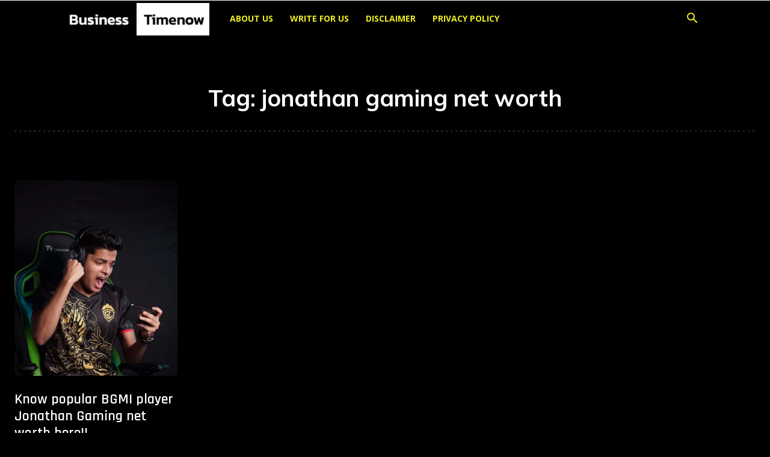

--- FILE ---
content_type: text/css
request_url: https://businesstimenow.com/wp-content/themes/Newspaper-child/style.css?ver=10.3.1654289881
body_size: -73
content:
/*
Theme Name: Newspaper Child
Theme URI: http://tagdiv.com
Template: Newspaper
Author: tagDiv
Author URI: http://themeforest.net/user/tagDiv/portfolio
Description: Premium WordPress template, clean and easy to use.
Tags: black,white,one-column,two-columns,fixed-layout
Version: 10.3.1654289881
Updated: 2022-06-04 02:28:01

*/

.td-subscription-popup {
    display: none !important;
}

h1, h2, h3, h4, h5, h6 {
    color: rgb(255,222,33); /* or use red as value */
}



--- FILE ---
content_type: application/x-javascript
request_url: https://businesstimenow.com/wp-content/plugins/timezone-display-plugin/live-clock.js
body_size: 44
content:
document.addEventListener('DOMContentLoaded', function() {
    const clockElement = document.getElementById('live-clock');
    const timeDisplay = document.getElementById('time-display');

    if (clockElement && timeDisplay) {
        // Get initial time and GMT offset from the data attributes
        let initialTime = new Date(clockElement.getAttribute('data-initial-time').replace(' ', 'T'));
        const offsetSeconds = parseInt(clockElement.getAttribute('data-offset'));

        // Adjust the initial time to account for the GMT offset
        initialTime.setSeconds(initialTime.getSeconds() + offsetSeconds);

        // Function to update the clock every second
        function updateTime() {
            // Increment the time by 1 second
            initialTime.setSeconds(initialTime.getSeconds() + 1);

            // Get the current hours, minutes, and seconds
            const hours = initialTime.getUTCHours().toString().padStart(2, '0');
            const minutes = initialTime.getUTCMinutes().toString().padStart(2, '0');
            const seconds = initialTime.getUTCSeconds().toString().padStart(2, '0');

            // Update the clock display
            timeDisplay.textContent = `${hours}:${minutes}:${seconds}`;
        }

        // Update the clock display initially
        updateTime();

        // Update the clock every second (1000ms)
        setInterval(updateTime, 1000);
    }
});
